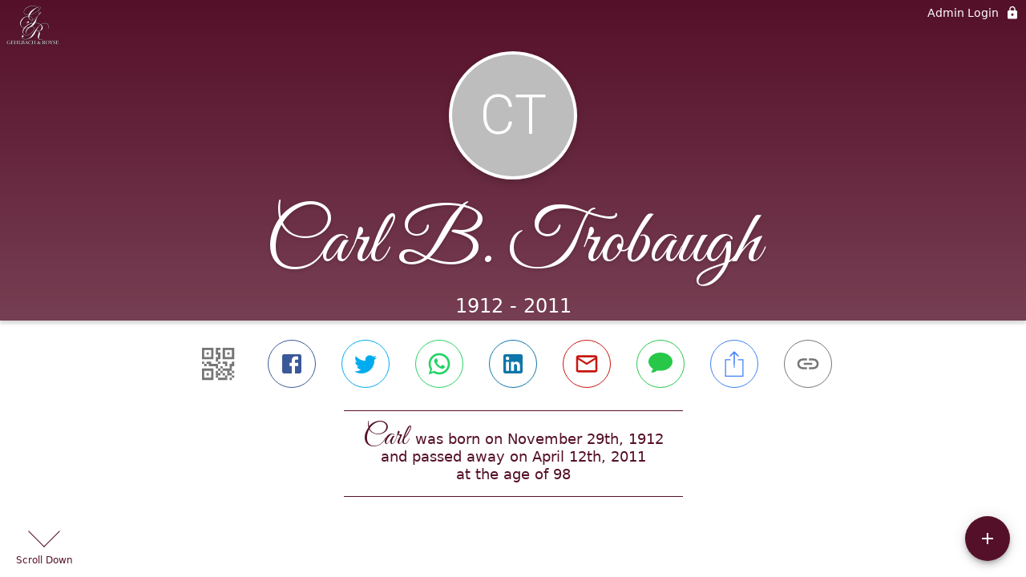

--- FILE ---
content_type: text/html; charset=utf-8
request_url: https://www.gehlbachandroyse.com/obituaries/carl-trobaugh
body_size: 3238
content:
<!DOCTYPE html>
    <html lang="en">
    <head>
        <meta charset="utf-8">
        
        <meta name="viewport" content="width=device-width, initial-scale=1.0, maximum-scale=1.0, user-scalable=0" />
        <meta name="theme-color" content="#000000">
        <meta name=”mobile-web-app-capable” content=”yes”>
        <meta http-equiv="cache-control" content="no-cache, no-store" />
        <meta http-equiv="expires" content="Tue, 01 Jan 1980 1:00:00 GMT" />
        <meta http-equiv="pragma" content="no-cache" />

        <meta property="og:image" prefix="og: http://ogp.me/ns#" id="meta-og-image" content="https://res.cloudinary.com/gather-app-prod/image/upload/b_white,c_pad,d_gather_square.png,f_auto,h_630,q_auto,r_0,w_1200/v1/prod/user_provided/funeral_home/1578/1716229260411-FKehS9RLDx" />
        <meta property="og:site_name" prefix="og: http://ogp.me/ns#" content="Carl B. Trobaugh Obituary (1912 - 2011)" />
        <meta property="og:image:width" content="1200" />
        <meta property="og:image:height" content="630" />
        <meta property="og:title" content="Carl B. Trobaugh Obituary (1912 - 2011)" />
        <meta property="og:description" content="Carl was born on November 29th, 1912 and passed away on 
        April 12th, 2011 at the age of 98" />
        <meta property="og:type" content="website" />
        <meta property="og:url" content="https://gehlbachandroyse.com/obituaries/carl-trobaugh" />
        
        <meta property="fb:app_id" content="148316406021251" />

        <meta id="meta-case-name" content="carl-trobaugh" />
        <meta id="meta-case-fname" content="Carl" />
        <meta id="meta-case-lname" content="Trobaugh" />
        <meta id="meta-case-display-name" content="Carl B. Trobaugh" />
        <meta id="meta-case-theme-color" content="#551029" />
        <meta id="meta-case-profile-photo" content="" />
        <meta id="meta-case-font-family" content="Great+Vibes" />
        <meta name="description" content="Carl was born on November 29th, 1912 and passed away on 
        April 12th, 2011 at the age of 98" />
        

        <link id="meta-fh-logo" href="https://res.cloudinary.com/gather-app-prod/image/upload/c_limit,f_auto,h_184,q_auto,w_640/v1/prod/user_provided/funeral_home/1578/1716229260411-FKehS9RLDx" />
        <link rel="manifest" id="gather-manifest" href="/static/manifest.json">
        <link id="fav-icon" rel="shortcut icon" type="image/png" href="https://res.cloudinary.com/gather-app-prod/image/upload/a_0,c_crop,h_750,r_0,w_750,x_150,y_150/c_limit,d_gather_square.png,f_png,h_64,q_auto,r_0,w_64/v1/prod/user_provided/funeral_home/1578/1715732694492-4Osj1tZYIx" />
        <link id="fav-apple-icon" rel="apple-touch-icon" href="https://res.cloudinary.com/gather-app-prod/image/upload/a_0,c_crop,h_750,r_0,w_750,x_150,y_150/c_limit,d_gather_square.png,f_png,h_64,q_auto,r_0,w_64/v1/prod/user_provided/funeral_home/1578/1715732694492-4Osj1tZYIx">
        <link id="fav-apple-icon-precomposed" rel="apple-touch-icon-precomposed" href="https://res.cloudinary.com/gather-app-prod/image/upload/a_0,c_crop,h_750,r_0,w_750,x_150,y_150/c_limit,d_gather_square.png,f_png,h_64,q_auto,r_0,w_64/v1/prod/user_provided/funeral_home/1578/1715732694492-4Osj1tZYIx">

        <link rel="canonical" href="https://gehlbachandroyse.com/obituaries/carl-trobaugh" />

        <link rel="preconnect" crossorigin="anonymous" href="https://fonts.gstatic.com">
        <link rel="stylesheet" href="https://fonts.googleapis.com/icon?family=Material+Icons|Material+Icons+Outlined">
        <link rel="stylesheet" href="https://fonts.googleapis.com/css?family=Roboto:300,400,500">
        <link rel="stylesheet" href="https://fonts.googleapis.com/css2?family=Great+Vibes&display=swap">
        <link rel="stylesheet" href="https://fonts.googleapis.com/css2?family=Montserrat:ital,wght@0,100..900;1,100..900&display=swap" />
        <link rel="stylesheet" href="https://fonts.googleapis.com/css2?family=EB+Garamond:ital,wght@0,400..800;1,400..800&display=swap"/>
        <link rel="stylesheet" href="https://fonts.googleapis.com/css2?family=Tinos:ital,wght@0,400;0,700;1,400;1,700&display=swap"/>
        <link rel="stylesheet" href="https://fonts.googleapis.com/css2?family=Poppins:ital,wght@0,100;0,200;0,300;0,400;0,500;0,600;0,700;0,800;0,900;1,100;1,200;1,300;1,400;1,500;1,600;1,700;1,800;1,900&display=swap"/>
        <link rel="stylesheet" href="https://fonts.googleapis.com/css2?family=Great+Vibes&display=swap"/>


        <link rel="stylesheet" href="/static/css/styles20220620.css">
        <link rel="stylesheet" href="/static/css/calendly.css">
        <link rel="stylesheet" href="/static/css/caseLoadingPage20230131.css">
        <link rel="stylesheet" href="/static/js/index-D9zoTKqK.css">
        <script async src='https://www.google-analytics.com/analytics.js'></script>

        <title>Carl B. Trobaugh Obituary (1912 - 2011)</title>
        <script type="application/ld+json">{"@context":"https://schema.org","@graph":[{"@type":"NewsArticle","headline":"Carl B. Trobaugh Obituary","wordCount":326,"articleBody":"Corydon, Indiana \r\r\n\r\r\nCarl B. Trobaugh, 98, passed away Tuesday, April 12, 2011 at Clark Memorial Hospital in Jeffersonville, IN. He was born in Vincennes, Indiana on November 29, 1912 the son of George William and Nora Wolf Trobaugh. He was a retired tow boat captain for Kosmos Towing Company out of Kosmosdale, KY. He received his Master Pilots License from the School for Tow Boat Masters at the Southern Illinois University in Carbondale, IL. He was a member of the Pisgah Masonic Lodge, the Old Capitol Chapter of the Order of Eastern Star in Corydon and was a member of the New Amsterdam United Methodist Church. \r\r\n\r\r\nHe was preceded in death by his parents, his wife Harriet Curts Trobaugh, a sister Dorothy Cushwa and a grandson Benjamin Matherly. \r\r\n\r\r\nHe is survived by \r\r\n\r\r\nOne Son- C. Cecil Trobaugh (Dwanna) of Corydon, IN \r\r\n\r\r\nTwo Daughters- Karen Matherly of Clarksville, IN \r\r\n\r\r\n Norene Minor (Tommy) of Lanesville, IN \r\r\n\r\r\nTwo Sisters- Mary Jane McCarty of Corydon, IN \r\r\n\r\r\n Irene Cuerdon of New Albany, IN \r\r\n\r\r\nA Sister-In-Law- Beulah Rhoads of Clarksville, IN \r\r\n\r\r\nSeven Grandchildren- Kevin Trobaugh, Missi Trobaugh, Janet Hardin, Danell Williams, \r\r\n\r\r\n Darin Matherly, Lori Schmidt and Keri Minor \r\r\n\r\r\n10 Great Grandchildren and 18 Great Great Grandchildren \r\r\n\r\r\nFuneral services will be held at the Gehlbach & Royse Funeral Home in Corydon on Saturday at 11 AM. Burial will be in Cedar Hill Cemetery in Corydon. Pastor Betty Sieberns will officiate. \r\r\n\r\r\nVisitation will be held at the funeral home in Corydon on Thursday from 5 PM to 8 PM, Friday from 9 AM to 8 PM and after 9 AM on Saturday. \r\r\n\r\r\nThere will be a Masonic service held on Friday evening at 7:30 at the funeral home. \r\r\n\r\r\nThe family suggests memorial gifts be made to his church.\r\n\r\nVisitation:\r\nThursday from 5-8, Friday 9-8 and after 9AM on Sat\r\n\r\nFuneral:\r\nSaturday, April 16, 2011 at 11:00 AM at Gehlbach & Royse FH\r\n\r\nInterment:\r\nSaturday, April 16, 2011 at Cedar Hill Cemetery in Corydon, I","author":{"@type":"Organization","name":"Gehlbach & Royse Funeral Home - Corydon"}}]}</script>
        <script>
            try {
                const urlParams = new URLSearchParams(window.location.search);
                const at = urlParams.get('at');
                if (at) {
                    if (at === 'NONE') {
                        localStorage.removeItem('authToken');
                    } else {
                        localStorage.setItem('authToken', at);
                    }
                }
                const params = new URLSearchParams(location.search.substring(1));
                urlParams.delete('at');
                urlParams.delete('_fwd');
                const qs = urlParams.toString();
                history.replaceState(
                    { id: document.title, source: 'web'},
                    document.title,
                    location.origin + location.pathname + (qs ? '?' + qs : '')
                );
            } catch (ex) {}

            function checckIsDeathCertificateDialogOpen() {
                var deathCertificateDialog = document.getElementById('death-certificate-dialog');
                if (deathCertificateDialog) {
                var dcClassList = deathCertificateDialog.classList.value;
                return dcClassList.search(/hidden/) === -1;
                }
                return false;
            }

            // callback required by Google maps API package
            window.initMap = function () {};

        </script>
        <!-- Global site tag (gtag.js) - Google Analytics -->
        <script async src="https://www.googletagmanager.com/gtag/js?id=G-ZN2Q6FY4Q8"></script>
        <script>
            window.dataLayer = window.dataLayer || [];
            function gtag(){dataLayer.push(arguments);}
            gtag('js', new Date());
            
            gtag('config', 'G-ZN2Q6FY4Q8');
        </script>
    </head>
    
    <body id="body">
        <noscript>
        You need to enable JavaScript to run this app.
        </noscript>
        <div id="root">
        
        <div class="CaseLoadingPage-root" style="background: #551029;">
            <div class="CaseLoadingPage-topLoader">
                <div class="CaseLoadingPage-wrapper">
                    <svg class="CaseLoadingPage-lockIcon" focusable="false" viewBox="0 0 24 24"
                        aria-hidden="true" role="presentation">
                        <path d="M18 8h-1V6c0-2.76-2.24-5-5-5S7 3.24 7 6v2H6c-1.1 0-2 .9-2 2v10c0 1.1.9 2 2 
                            2h12c1.1 0 2-.9 2-2V10c0-1.1-.9-2-2-2zm-6 9c-1.1 0-2-.9-2-2s.9-2 2-2 2 .9 2 2-.9 
                            2-2 2zm3.1-9H8.9V6c0-1.71 1.39-3.1 3.1-3.1 1.71 0 3.1 1.39 3.1 3.1v2z">
                        </path>
                    </svg>
                    <div class="MuiCircularProgress-indeterminate CaseLoadingPage-fabProgress"
                        role="progressbar" style="width: 40px; height: 40px;">
                        <svg viewBox="22 22 44 44">
                            <circle class="MuiCircularProgress-circle MuiCircularProgress-circleIndeterminate"
                                cx="44" cy="44" r="20.2" fill="none" stroke-width="3.6"></circle>
                        </svg>
                    </div>
                </div>
            </div>
            <div class="CaseLoadingPage-logoOuter">
                <img src="https://res.cloudinary.com/gather-app-prod/image/upload/c_limit,f_auto,h_184,q_auto,w_640/v1/prod/user_provided/funeral_home/1578/1716229260411-FKehS9RLDx" alt="fh-logo">
            </div>
            <div class="CaseLoadingPage-userDetails">
                <p
                    class="CaseLoadingPage-loadingMemorialPage">
                    Loading Carl's Memorial Page...
                </p>
                <div class="CaseLoadingPage-avatarContainer">
                    <div class="CaseLoadingPage-avatar"
                        style="color: #551029; position: relative; background: none;">
                        <div class="CaseLoadingPage-avatar" style="color: #551029; border: none;">
                            CT
                        </div>
                    </div>
                </div>
                <p class="CaseLoadingPage-displayName" style="font-family: 'Great Vibes', cursive, sans-serif !important;">
                    Carl B. Trobaugh
                </p>
            </div>
        </div>
    
        </div>
        <div id="print-container"></div>
    <script type="module" src="/static/js/index-CkY9Oi-f.js"></script>
    </body>
    <script src="/static/js/calendly.js"></script>
    </html>